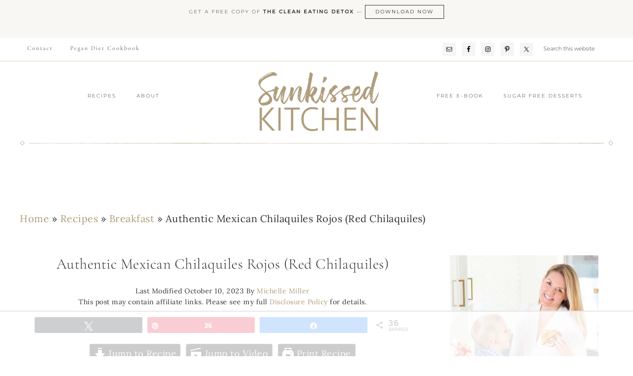

--- FILE ---
content_type: text/html
request_url: https://api.intentiq.com/profiles_engine/ProfilesEngineServlet?at=39&mi=10&dpi=936734067&pt=17&dpn=1&iiqidtype=2&iiqpcid=58c382c0-ef59-4e63-ab00-899e1206fc1e&iiqpciddate=1769141113920&pcid=b27e68d4-70b7-4b07-bec6-bdc6fe96f855&idtype=3&gdpr=0&japs=false&jaesc=0&jafc=0&jaensc=0&jsver=0.33&testGroup=A&source=pbjs&ABTestingConfigurationSource=group&abtg=A&vrref=https%3A%2F%2Fsunkissedkitchen.com%2Fchilaquiles-rojos%2F
body_size: 54
content:
{"abPercentage":97,"adt":1,"ct":2,"isOptedOut":false,"data":{"eids":[]},"dbsaved":"false","ls":true,"cttl":86400000,"abTestUuid":"g_f824131e-6837-41ef-b612-372c17b9bdfc","tc":9,"sid":1054246914}

--- FILE ---
content_type: text/html; charset=utf-8
request_url: https://www.google.com/recaptcha/api2/aframe
body_size: 249
content:
<!DOCTYPE HTML><html><head><meta http-equiv="content-type" content="text/html; charset=UTF-8"></head><body><script nonce="_5CYYdSZrQj4oeiNOhUsHw">/** Anti-fraud and anti-abuse applications only. See google.com/recaptcha */ try{var clients={'sodar':'https://pagead2.googlesyndication.com/pagead/sodar?'};window.addEventListener("message",function(a){try{if(a.source===window.parent){var b=JSON.parse(a.data);var c=clients[b['id']];if(c){var d=document.createElement('img');d.src=c+b['params']+'&rc='+(localStorage.getItem("rc::a")?sessionStorage.getItem("rc::b"):"");window.document.body.appendChild(d);sessionStorage.setItem("rc::e",parseInt(sessionStorage.getItem("rc::e")||0)+1);localStorage.setItem("rc::h",'1769141126780');}}}catch(b){}});window.parent.postMessage("_grecaptcha_ready", "*");}catch(b){}</script></body></html>

--- FILE ---
content_type: text/css
request_url: https://ads.adthrive.com/sites/6436019f9f90ce15a2c1a4a1/ads.min.css
body_size: 649
content:
.adthrive-device-desktop .adthrive-recipe,
.adthrive-device-tablet .adthrive-recipe {
	float: right;
	clear: right;
	margin-left: 10px;
}

.adthrive-sidebar.adthrive-stuck {
	margin-top: 80px;
}

body.single .adthrive-recipe {
position: relative;
display: flex;
flex-direction: column;
justify-content: flex-start;
align-items: center;
min-height: 400px!important;
margin: 0px 0px;
background-color: #FAFAFA;
padding-bottom:0px;
}
body.single .adthrive-recipe > div {
flex-basis: unset;
position: sticky;
display: block;
flex-direction: column;
top: 5px;
}

/* If using mobile sticky player at top center */
.adthrive-device-phone .adthrive-recipe > div {
top: 164px!important;
}

.wprm-recipe-template-sk-cutout-template-container {
    overflow: visible !important;
}

body.adthrive-device-tablet .adthrive-player-position.adthrive-collapse-mobile.adthrive-collapse-bottom-right,
body.adthrive-device-desktop .adthrive-player-position.adthrive-collapse-float.adthrive-collapse-bottom-right {
    right: 60px !important; 
}

/* Top Center White Background */
.adthrive-collapse-mobile-background {
background-color: #fff!important;
}
.adthrive-top-collapse-close > svg > * {
stroke: black;
font-family: sans-serif;
}
.adthrive-top-collapse-wrapper-video-title,
.adthrive-top-collapse-wrapper-bar a a.adthrive-learn-more-link {
color: black!important;
}
/* END top center white background */

/* Top Center video and Slickstream - prevent video player shifting when scrolling */
body.slick-filmstrip-toolbar-showing.adthrive-device-phone .adthrive-player-position.adthrive-collapse-mobile.adthrive-collapse-top-center:not(.adthrive-player-without-wrapper-text),
body.slick-filmstrip-toolbar-showing.adthrive-device-phone .adthrive-collapse-mobile-background {
    transform: none!important;
}
body.slick-filmstrip-toolbar-showing.adthrive-device-phone .adthrive-player-position.adthrive-collapse-mobile.adthrive-collapse-top-center.adthrive-player-without-wrapper-text {
transform: translateX(-50%)!important;
}
/* END Top Center video and Slickstream */

/* Font Size */
body {
font-size:20px!important;
line-height:1.6;
}

--- FILE ---
content_type: text/plain
request_url: https://rtb.openx.net/openrtbb/prebidjs
body_size: -228
content:
{"id":"5085f750-f992-4099-a92f-a221f22178e8","nbr":0}

--- FILE ---
content_type: text/plain
request_url: https://rtb.openx.net/openrtbb/prebidjs
body_size: -228
content:
{"id":"57858a7e-c3c7-4c26-8207-4215616907ae","nbr":0}

--- FILE ---
content_type: text/plain; charset=utf-8
request_url: https://ads.adthrive.com/http-api/cv2
body_size: 5173
content:
{"om":["00xbjwwl","07s9rhht","09d6113a-dbcc-4bbb-8f0b-03ff4afbda17","0a8iramy","0c298picd1q","0dbb5e39-ce28-42e7-8001-3c03dc206ee7","0iyi1awv","0pvspoxl","0qgg9yx1","0rko03io","0s298m4lr19","0sm4lr19","0tgj3gqz","0y0basn0","1","10011/2311e1376a574b67cd96215ae965620b","10011/7c4e417c23ab5a5c1377558d6e8ba25b","10011/98612bbebef2113f251174d447de9623","10011/b4053ef6dad340082599d9f1aa736b66","101779_7764-1036210","1028_8728253","10ua7afe","11142692","11509227","11769257","1185:1610326628","11896988","119_6230649","12010084","12010088","12168663","124843_10","124844_23","124848_8","124853_8","12850756","1610326628","1610338926","17k5v2f6","1ca6o4s6","1kpjxj5u","1ktgrre1","1r7rfn75","1zx7wzcw","201672019","201735631","202430_200_EAAYACogrPcXlVDpv4mCpFHbtASH4.EGy-m7zq791oD26KFcrCUyBCeqWqs_","202d4qe7","206_492063","206_549410","2132:42984839","2132:43573098","2132:45327624","2132:45327625","2132:46039506","2249:512188092","2249:650628539","2249:683817811","2249:703670433","2307:00xbjwwl","2307:0p7rptpw","2307:0pvspoxl","2307:202d4qe7","2307:2rhihii2","2307:3xh2cwy9","2307:4etfwvf1","2307:4npk06v9","2307:5s8wi8hf","2307:6enswd6h","2307:7fmk89yf","2307:7xb3th35","2307:83nfuwzv","2307:875v1cu3","2307:8orkh93v","2307:9ign6cx0","2307:9nex8xyd","2307:9t6gmxuz","2307:9w5l00h3","2307:a2uqytjp","2307:a566o9hb","2307:a7zjih1h","2307:bqnn0d18","2307:cv0h9mrv","2307:dfru8eib","2307:erdsqbfc","2307:fevt4ewx","2307:fqeh4hao","2307:g6418f73","2307:g80wmwcu","2307:hl4tvc28","2307:hlx2b72j","2307:hswgcqif","2307:hxb6eohg","2307:kitf0w2f","2307:l4mj1tyl","2307:mmr74uc4","2307:plth4l1a","2307:q0nt8p8d","2307:r5pphbep","2307:s2ahu2ae","2307:thto5dki","2307:tusooher","2307:u2cc9kzv","2307:ubjltf5y","2307:uvzw7l54","2307:xson3pvm","2307:yuwtbs4c","2307:zpppp6w0","2307:zqekf0vj","2409_15064_70_85445183","2409_15064_70_85808987","2409_15064_70_85808988","2409_15064_70_85809016","2409_25495_176_CR52092921","2409_25495_176_CR52092923","2409_25495_176_CR52092956","2409_25495_176_CR52092957","2409_25495_176_CR52153848","2409_25495_176_CR52153849","2409_25495_176_CR52175340","2409_25495_176_CR52178316","2409_25495_176_CR52186411","24694776","25_0l51bbpm","25_53v6aquw","25_8b5u826e","25_op9gtamy","25_oz31jrd0","25_sqmqxvaf","25_ti0s3bz3","25_wk8exctl","25_yi6qlg3p","25_ztlksnbe","2676:85402402","2676:86050278","2676:86082999","2676:86698026","2676:86739702","2676:86927966","2715_9888_262594","2760:176_CR52153849","2760:176_CR52186411","27832225","28u7c6ez","29414696","29414711","2goa9794","2kf27b35","2rhihii2","308_125203_17","308_125204_13","31809564","33118520","33145655","3335_25247_700109399","33603859","33604871","33605023","33605376","33627470","34018583","3490:CR52175340","3490:CR52178325","3490:CR52223725","3646_185414_T26335189","3658_15032_fevt4ewx","3658_15078_7yj1wi4i","3658_155735_plth4l1a","3658_15858_T26430459","3658_15936_0ea6rrya","3658_18008_dfru8eib","3658_18008_hswgcqif","3658_203382_xson3pvm","3658_608642_0tgj3gqz","3658_608642_5s8wi8hf","3658_608642_kitf0w2f","3658_67113_12r5iucs","3658_67113_77gj3an4","3658_67113_8linfb0q","3658_85713_T26341811","3702_139777_24765458","374b8aa2-6ba8-45f9-9939-6ebd91842ac7","37cerfai","381513943572","3LMBEkP-wis","3a19xks2","3hkzqiet","3jbho53b","3k7yez81","3v2n6fcp","3xh2cwy9","3yuxoojp","409_216386","409_216416","409_227223","409_227224","409_228113","439246469228","44023623","44629254","45517382","458901553568","45v886tf","46awavck","47192068","4729849xx5e","47869802","481703827","485027845327","4etfwvf1","4evupkbi","4fk9nxse","4lrf5n54","4mmcjpc4","4npk06v9","4w2985ob6c8","4z9jua9x","4zai8e8t","5126511933","51372084","53945116","53v6aquw","54386905","54779847","54d46517-9f91-4cb0-a5d8-e17786bfad07","55090456","5510:83nfuwzv","5510:fj3srhfo","5510:kecbwzbd","5510:ouycdkmq","5510:quk7w53j","5510:y4hjcn9o","554462","554470","554471","55726028","55726194","557_409_216366","557_409_220344","557_409_228055","557_409_228105","557_409_230714","558_93_12r5iucs","558_93_dfru8eib","558_93_hswgcqif","56018481","56193084","5626560399","56566551","5989_1799740_703671438","5989_1799740_704067611","5e8b8125-b2ba-414a-a54a-b82960af854b","5hssw8u0","5iujftaz","5l03u8j0","5my41lud","5s8wi8hf","5ubl7njm","5xupul6k","6026507537","609577512","61085224","61102880","61900466","61916211","61916223","61916225","61916229","61926845","61932920","61932925","61932957","6226505231","6226505239","6226507991","6226527055","62278708","6250_66552_1112688573","627309156","627309159","627506494","627506665","628015148","628086965","628222860","628223277","628360579","628444259","628444433","628444439","628456310","628456379","628456382","628622163","628622172","628622175","628622178","628622247","628622250","628683371","628687043","628687157","628687460","628687463","628803013","628841673","629007394","629009180","629167998","629168001","629168010","629168565","629171196","629171202","62976224","63079495","63092407","630928655","63100589","63t6qg56","651637446","651637462","6547_67916_8s2SeVvyTN8GB4CDL9uR","6547_67916_OWBkOMr5SoHXZw8LYAUe","6547_67916_XJRt34Uz8tFFUsiYUYAO","6547_67916_fW8tvdPJZ0tTxcU9BN36","6547_67916_pKT8j6NUlGhtB3hEchIH","6547_67916_x0RmH2qTDsFG0eH0e6oo","6547_67916_zCa9902J7HuIlg1aCYUs","659216891404","659713728691","663293679","663414617","680597458938","680_99480_700109379","680_99480_700109383","680_99480_700109389","680_99480_700109391","680_99480_700109393","684493019","694906156","694912939","697189965","697189989","699201086","6enswd6h","6hye09n0","6pamm6b8","6zt4aowl","700109389","700109399","700117704","702423494","705115233","705115263","705115442","705115523","705116521","705116861","705119942","705127202","705413444","707103128","707227683","707705230","722839542471","726223570444","7354_138543_85445179","7354_138543_85445183","7354_138543_85808988","739d6d06-8b48-47f2-885f-7346ba195bb8","7732580","77gj3an4","794di3me","7969_149355_42602454","7969_149355_44101732","7969_149355_45327624","7969_149355_45999649","79mkktxr","7a0tg1yi","7cmeqmw8","7exo1dkh","7f298mk89yf","7fc6xgyo","7fmk89yf","7i30xyr5","7k27twoj","7qevw67b","7qeykcdm","7s82759r","7sf7w6kh","7vplnmf7","7yj1wi4i","8152859","8152878","8152879","81x4dv6q","82_7764-1036204","85402305","86087917","86434384","8666/7cd4d5087da37c02cd8f72043b73ba5e","86698323","86925937","8b5u826e","8camtqjh","8edb3geb","8euh5txf","8linfb0q","8orkh93v","8u2upl8r","8w4klwi4","9057/1ed2e1a3f7522e9d5b4d247b57ab0c7c","9057/211d1f0fa71d1a58cabee51f2180e38f","90_12441759","90_12491645","90_12491667","96srbype","98xzy0ek","9ign6cx0","9krcxphu","9nex8xyd","9rqgwgyb","9t6gmxuz","9uox3d6i","a2298uqytjp","a2uqytjp","a3a42048-89ec-42ae-b5ce-87c6dce46b02","a566o9hb","a7wye4jw","a7zjih1h","aqiiztpw","aw234wxi","b584b2d8-c51f-46f8-a88d-88369921451e","b5e77p2y","bd5xg6f6","bn278v80","bqnn0d18","bu0fzuks","byhpa0k9","c1dt8zmk","c1u7ixf4","c25t9p0u","c25uv8cd","c7z0h277","cgx63l2w","cmpalw5s","cr-6ovjht2eu9vd","cr-6ovjht2eubxe","cr-98xywk4vubxf","cr-9cqtyk6s0fri02","cr-9hxzbqc08jrgv2","cr-a9s2xe7rubwj","cr-a9s2xf8vubwj","cr-a9s2xgzrubwj","cr-aaqt0j6uubwj","cr-aav1zf7tubwj","cr-aav22g2wubwj","cr-ax6bdvhruatj","cr-b36v89xyuatj","cr-ej81irimuatj","cr-f6puwm2w27tf1","cr-f6puwm2x27tf1","cr-f6puwm2xw7tf1","cr-f6puwm2yu7tf1","cr-f6puwm2yw7tf1","cr-fl24zmy8ubwe","cr-xria0y0zu9vd","cr223-e8rzwh0qxeu","cv0h9mrv","cymho2zs","czt3qxxp","d238292f-087f-4414-bc85-eb2d23fd466d","d87ut8qg","d9f6t30y","daw00eve","db2hkibo","dc9iz3n6","dfru8eib","dif1fgsg","dmoplxrm","dpjydwun","dsugp5th","e2c76his","e5b25f21-3078-404f-b255-cd5636aa254d","edkk1gna","ekocpzhh","evl205rl","evximl9e","ey8vsnzk","f7escoll","fcn2zae1","fe298vt4ewx","fevt4ewx","fj3srhfo","fj5atwid","fjp0ceax","fq298eh4hao","fypjkbk7","gbwct10b","ge9r69g3","gn3plkq1","gptg4zsl","gsez3kpt","h0zwvskc","h4x8d2p8","hd03otsi","hffavbt7","hl4tvc28","hlx2b72j","hqz7anxg","hrwidqo8","hswgcqif","hxxrc6st","hya8dpaz","i1gs57kc","i2aglcoy","iiu0wq3s","it2x13t8","ixtrvado","j0kdpkgx","j39smngx","jci9uj40","jd035jgw","jr169syq","jsmsbpnw","k28x0smd","k9jhrswd","kecbwzbd","ki298tf0w2f","kitf0w2f","kk5768bd","ksrdc5dk","kz8629zd","kzcm6qrp","l1keero7","l2s786m6","l45j4icj","l4mj1tyl","l7bvynpy","lo2985w2f9z","lryy2wkw","ly03jp9a","lyop61rm","m2n177jy","m4298xt6ckm","m6rbrf6z","m6t1h1z5","mbgz0hvw","mk19vci9","mmr74uc4","mne39gsk","mznp7ktv","nmm1c7f0","nmrms1vr","nrlkfmof","nv0uqrqm","o79rfir1","ofoon6ir","ogo426bi","ogw1ezqo","omj4hck5","onfnxgrh","op9gtamy","ouycdkmq","ovfqfsgd","oz31jrd0","pagvt0pd","phlvi7up","pi2986u4hm4","pi9dvb89","pkydekxi","pl298th4l1a","plth4l1a","poc1p809","ppchw5ds","pq3cgxj4","prcz3msg","pzgd3hum","q6wuoqcc","qaoxvuy4","qe3j7nn0","qfy64iwb","qi6czu7b","r5pphbep","ra3bwev9","rcfcy8ae","rdwfobyr","rqjox9xh","rrlikvt1","rxhd1rly","s5298gryn6u","sdodmuod","seill0x0","sslkianq","t4zab46q","t5kb9pme","t8qogbhp","ti0s3bz3","tlbbqljf","tp9pafvo","tuivy3lz","tusooher","tzngt86j","u3i8n6ef","ubjltf5y","uf7vbcrs","uiy3rdne","ujl9wsn7","ujqkqtnh","uqph5v76","usle8ijx","utberk8n","uvn7tvga","uvzw7l54","uykfdhoc","v4rfqxto","vbivoyo6","vdcb5d4i","ven7pu1c","vggd907z","vkqnyng8","vosqszns","w3ez2pdd","w9acs111","wt0wmo2s","x0lc61jh","x420t9me","x4jo7a5v","x716iscu","x9yz5t0i","xau90hsg","xdaezn6y","xe7etvhg","xgzzblzl","xncaqh7c","xnfnfr4x","xson3pvm","xswz6rio","xurgfkt2","y42ubkar","yass8yy7","yi6qlg3p","ylz2n35t","yuwtbs4c","yytee9j8","z0t9f1cw","zep75yl2","zfexqyi5","zibvsmsx","ziox91q0","zqekf0vj","zvdz58bk","zw6jpag6","zwzjgvpw","zznndanq","7979132","7979135"],"pmp":[],"adomains":["123notices.com","1md.org","about.bugmd.com","acelauncher.com","adameve.com","akusoli.com","allyspin.com","askanexpertonline.com","atomapplications.com","bassbet.com","betsson.gr","biz-zone.co","bizreach.jp","braverx.com","bubbleroom.se","bugmd.com","buydrcleanspray.com","byrna.com","capitaloneshopping.com","clarifion.com","combatironapparel.com","controlcase.com","convertwithwave.com","cotosen.com","countingmypennies.com","cratedb.com","croisieurope.be","cs.money","dallasnews.com","definition.org","derila-ergo.com","dhgate.com","dhs.gov","displate.com","easyprint.app","easyrecipefinder.co","fabpop.net","familynow.club","fla-keys.com","folkaly.com","g123.jp","gameswaka.com","getbugmd.com","getconsumerchoice.com","getcubbie.com","gowavebrowser.co","gowdr.com","gransino.com","grosvenorcasinos.com","guard.io","hero-wars.com","holts.com","instantbuzz.net","itsmanual.com","jackpotcitycasino.com","justanswer.com","justanswer.es","la-date.com","lightinthebox.com","liverrenew.com","local.com","lovehoney.com","lulutox.com","lymphsystemsupport.com","manualsdirectory.org","meccabingo.com","medimops.de","mensdrivingforce.com","millioner.com","miniretornaveis.com","mobiplus.me","myiq.com","national-lottery.co.uk","naturalhealthreports.net","nbliver360.com","nikke-global.com","nordicspirit.co.uk","nuubu.com","onlinemanualspdf.co","original-play.com","outliermodel.com","paperela.com","paradisestays.site","parasiterelief.com","peta.org","photoshelter.com","plannedparenthood.org","playvod-za.com","printeasilyapp.com","printwithwave.com","profitor.com","quicklearnx.com","quickrecipehub.com","rakuten-sec.co.jp","rangeusa.com","refinancegold.com","robocat.com","royalcaribbean.com","saba.com.mx","shift.com","simple.life","spinbara.com","systeme.io","taboola.com","tackenberg.de","temu.com","tenfactorialrocks.com","theoceanac.com","topaipick.com","totaladblock.com","usconcealedcarry.com","vagisil.com","vegashero.com","vegogarden.com","veryfast.io","viewmanuals.com","viewrecipe.net","votervoice.net","vuse.com","wavebrowser.co","wavebrowserpro.com","weareplannedparenthood.org","xiaflex.com","yourchamilia.com"]}

--- FILE ---
content_type: text/plain
request_url: https://rtb.openx.net/openrtbb/prebidjs
body_size: -228
content:
{"id":"d71c4537-c0a5-4225-a5b3-bede65f401df","nbr":0}

--- FILE ---
content_type: text/plain
request_url: https://rtb.openx.net/openrtbb/prebidjs
body_size: -228
content:
{"id":"aabc5000-3c28-4897-9177-6f61b6fd8928","nbr":0}

--- FILE ---
content_type: text/plain
request_url: https://rtb.openx.net/openrtbb/prebidjs
body_size: -228
content:
{"id":"fc46de5a-36b7-464b-bcd3-e173649b2e8d","nbr":0}

--- FILE ---
content_type: text/plain; charset=UTF-8
request_url: https://at.teads.tv/fpc?analytics_tag_id=PUB_17002&tfpvi=&gdpr_consent=&gdpr_status=22&gdpr_reason=220&ccpa_consent=&sv=prebid-v1
body_size: 56
content:
MTU5YTFiNTEtODNiNS00Yzg3LWJmZmEtNGYxMzY0NDI4YzUxIzEtNQ==

--- FILE ---
content_type: text/plain
request_url: https://rtb.openx.net/openrtbb/prebidjs
body_size: -228
content:
{"id":"483c8c69-d3af-4d06-9693-150ee0682189","nbr":0}

--- FILE ---
content_type: text/plain
request_url: https://rtb.openx.net/openrtbb/prebidjs
body_size: -228
content:
{"id":"14640f7f-e5b3-4bcd-9c73-4f7ec8045e8e","nbr":0}

--- FILE ---
content_type: text/plain
request_url: https://rtb.openx.net/openrtbb/prebidjs
body_size: -228
content:
{"id":"22b5bbe0-d4db-4f3b-b367-7baaf314b6c4","nbr":0}

--- FILE ---
content_type: text/plain
request_url: https://rtb.openx.net/openrtbb/prebidjs
body_size: -228
content:
{"id":"75f280f3-cfd5-4566-8a6d-45080161f175","nbr":0}

--- FILE ---
content_type: text/plain
request_url: https://rtb.openx.net/openrtbb/prebidjs
body_size: -228
content:
{"id":"fda5aaaa-91e8-48d4-8ae6-9fd7df5f3cb1","nbr":0}

--- FILE ---
content_type: text/plain
request_url: https://rtb.openx.net/openrtbb/prebidjs
body_size: -86
content:
{"id":"f6ac776b-343b-4825-822f-f003427c57b2","nbr":0}